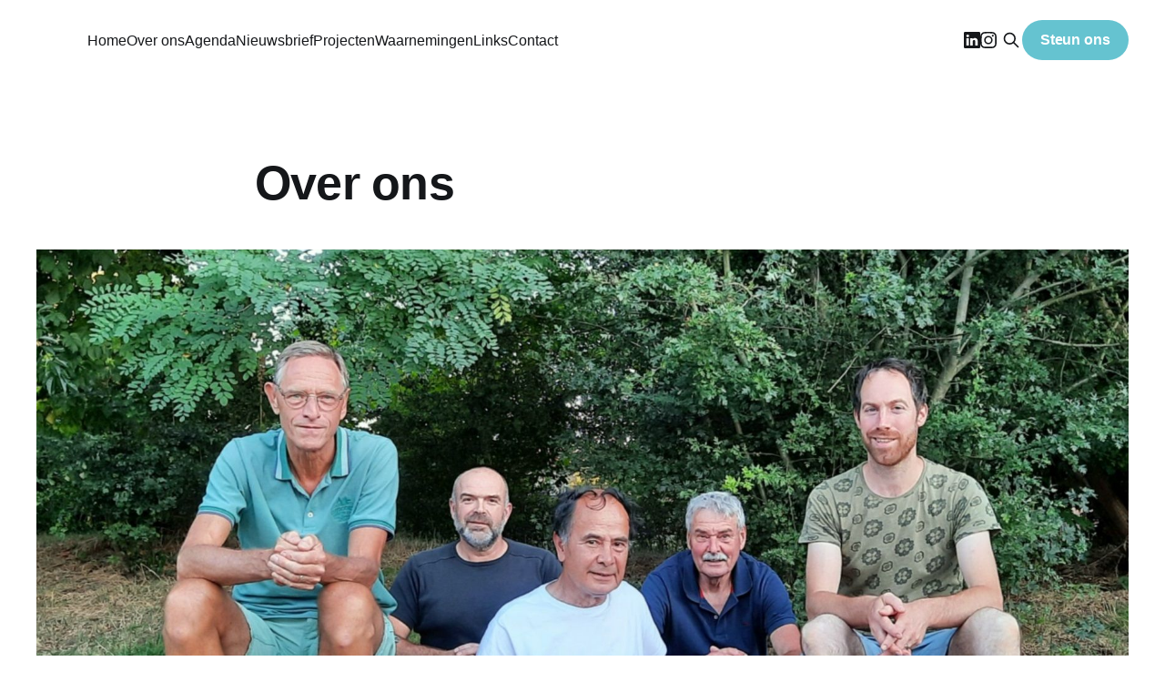

--- FILE ---
content_type: text/html; charset=utf-8
request_url: https://biodiversiteitgoirle.nl/over/
body_size: 6776
content:
<!DOCTYPE html>
<html lang="nl">
<head>

    <title>Over ons</title>
    <meta charset="utf-8" />
    <meta http-equiv="X-UA-Compatible" content="IE=edge" />
    <meta name="HandheldFriendly" content="True" />
    <meta name="viewport" content="width=device-width, initial-scale=1.0" />

    <link rel="stylesheet" type="text/css" href="/assets/built/screen.css?v=99f2d6d4a9" />

    <link rel="icon" href="https://biodiversiteitgoirle.nl/content/images/size/w256h256/2022/08/icoon-bteam-5.png" type="image/png">
    <link rel="canonical" href="https://biodiversiteitgoirle.nl/over/">
    <meta name="referrer" content="no-referrer-when-downgrade">
    
    <meta property="og:site_name" content="Stichting Biodiversiteit Goirle-Riel">
    <meta property="og:type" content="website">
    <meta property="og:title" content="Over ons">
    <meta property="og:description" content="Het Biodiversiteitteam (afgekort B-Team) Goirle-Riel is in 2009 opgericht in navolging van de Countdown 2010 actie: een wereldwijd initiatief om het verlies van biodiversiteit tot staan te brengen. Ook in andere gemeenten in de regio zijn rond deze tijd biodiversiteitteams opgericht met dezelfde doelstelling: behoud en bevordering van de verscheidenheid">
    <meta property="og:url" content="https://biodiversiteitgoirle.nl/over/">
    <meta property="og:image" content="https://biodiversiteitgoirle.nl/content/images/2022/08/bestuur-b-team.jpg">
    <meta property="article:published_time" content="2018-09-25T13:16:35.000Z">
    <meta property="article:modified_time" content="2025-11-29T14:02:01.000Z">
    
    <meta name="twitter:card" content="summary_large_image">
    <meta name="twitter:title" content="Over ons">
    <meta name="twitter:description" content="Het Biodiversiteitteam (afgekort B-Team) Goirle-Riel is in 2009 opgericht in navolging van de Countdown 2010 actie: een wereldwijd initiatief om het verlies van biodiversiteit tot staan te brengen. Ook in andere gemeenten in de regio zijn rond deze tijd biodiversiteitteams opgericht met dezelfde doelstelling: behoud en bevordering van de verscheidenheid">
    <meta name="twitter:url" content="https://biodiversiteitgoirle.nl/over/">
    <meta name="twitter:image" content="https://biodiversiteitgoirle.nl/content/images/2022/08/bestuur-b-team.jpg">
    <meta name="twitter:label1" content="Written by">
    <meta name="twitter:data1" content="Yannick">
    <meta name="twitter:label2" content="Filed under">
    <meta name="twitter:data2" content="">
    <meta property="og:image:width" content="1200">
    <meta property="og:image:height" content="655">
    
    <script type="application/ld+json">
{
    "@context": "https://schema.org",
    "@type": "Article",
    "publisher": {
        "@type": "Organization",
        "name": "Stichting Biodiversiteit Goirle-Riel",
        "url": "https://biodiversiteitgoirle.nl/",
        "logo": {
            "@type": "ImageObject",
            "url": "https://biodiversiteitgoirle.nl/content/images/2022/11/Logo-Stichting-Biodiversiteit-Goirle-Riel-definitief.svg"
        }
    },
    "author": {
        "@type": "Person",
        "name": "Yannick",
        "url": "https://biodiversiteitgoirle.nl/author/yannick/",
        "sameAs": []
    },
    "headline": "Over ons",
    "url": "https://biodiversiteitgoirle.nl/over/",
    "datePublished": "2018-09-25T13:16:35.000Z",
    "dateModified": "2025-11-29T14:02:01.000Z",
    "image": {
        "@type": "ImageObject",
        "url": "https://biodiversiteitgoirle.nl/content/images/2022/08/bestuur-b-team.jpg",
        "width": 1200,
        "height": 655
    },
    "description": "Het Biodiversiteitteam (afgekort B-Team) Goirle-Riel is in 2009 opgericht in navolging van de Countdown 2010 actie: een wereldwijd initiatief om het verlies van biodiversiteit tot staan te brengen. Ook in andere gemeenten in de regio zijn rond deze tijd biodiversiteitteams opgericht met dezelfde doelstelling: behoud en bevordering van de verscheidenheid aan natuurwaarden in eigen woonplaats.\n\nOpvallend genoeg is er in de gemeente Goirle nooit een organisatie geweest die zich op lokaal niveau met",
    "mainEntityOfPage": "https://biodiversiteitgoirle.nl/over/"
}
    </script>

    <meta name="generator" content="Ghost 6.14">
    <link rel="alternate" type="application/rss+xml" title="Stichting Biodiversiteit Goirle-Riel" href="https://biodiversiteitgoirle.nl/rss/">
    <script defer src="https://cdn.jsdelivr.net/ghost/portal@~2.56/umd/portal.min.js" data-i18n="true" data-ghost="https://biodiversiteitgoirle.nl/" data-key="e0b98054aac76935a391a9e9fc" data-api="https://biodiversiteitgoirle.nl/ghost/api/content/" data-locale="nl" crossorigin="anonymous"></script><style id="gh-members-styles">.gh-post-upgrade-cta-content,
.gh-post-upgrade-cta {
    display: flex;
    flex-direction: column;
    align-items: center;
    font-family: -apple-system, BlinkMacSystemFont, 'Segoe UI', Roboto, Oxygen, Ubuntu, Cantarell, 'Open Sans', 'Helvetica Neue', sans-serif;
    text-align: center;
    width: 100%;
    color: #ffffff;
    font-size: 16px;
}

.gh-post-upgrade-cta-content {
    border-radius: 8px;
    padding: 40px 4vw;
}

.gh-post-upgrade-cta h2 {
    color: #ffffff;
    font-size: 28px;
    letter-spacing: -0.2px;
    margin: 0;
    padding: 0;
}

.gh-post-upgrade-cta p {
    margin: 20px 0 0;
    padding: 0;
}

.gh-post-upgrade-cta small {
    font-size: 16px;
    letter-spacing: -0.2px;
}

.gh-post-upgrade-cta a {
    color: #ffffff;
    cursor: pointer;
    font-weight: 500;
    box-shadow: none;
    text-decoration: underline;
}

.gh-post-upgrade-cta a:hover {
    color: #ffffff;
    opacity: 0.8;
    box-shadow: none;
    text-decoration: underline;
}

.gh-post-upgrade-cta a.gh-btn {
    display: block;
    background: #ffffff;
    text-decoration: none;
    margin: 28px 0 0;
    padding: 8px 18px;
    border-radius: 4px;
    font-size: 16px;
    font-weight: 600;
}

.gh-post-upgrade-cta a.gh-btn:hover {
    opacity: 0.92;
}</style>
    <script defer src="https://cdn.jsdelivr.net/ghost/sodo-search@~1.8/umd/sodo-search.min.js" data-key="e0b98054aac76935a391a9e9fc" data-styles="https://cdn.jsdelivr.net/ghost/sodo-search@~1.8/umd/main.css" data-sodo-search="https://biodiversiteitgoirle.nl/" data-locale="nl" crossorigin="anonymous"></script>
    
    <link href="https://biodiversiteitgoirle.nl/webmentions/receive/" rel="webmention">
    <script defer src="/public/cards.min.js?v=99f2d6d4a9"></script>
    <link rel="stylesheet" type="text/css" href="/public/cards.min.css?v=99f2d6d4a9">
    <script defer src="/public/member-attribution.min.js?v=99f2d6d4a9"></script><style>:root {--ghost-accent-color: #65c3d0;}</style>
    <!-- Matomo -->
<script>
  var _paq = window._paq = window._paq || [];
  /* tracker methods like "setCustomDimension" should be called before "trackPageView" */
  _paq.push(['trackPageView']);
  _paq.push(['enableLinkTracking']);
  (function() {
    var u="//analytics.yannick.eu/";
    _paq.push(['setTrackerUrl', u+'matomo.php']);
    _paq.push(['setSiteId', '2']);
    var d=document, g=d.createElement('script'), s=d.getElementsByTagName('script')[0];
    g.async=true; g.src=u+'matomo.js'; s.parentNode.insertBefore(g,s);
  })();
</script>
<!-- End Matomo Code -->

</head>
<body class="page-template page-over tag-hash-import-2023-02-07-17-55 is-head-left-logo has-sans-body">
<div class="viewport">

    <header id="gh-head" class="gh-head outer">
        <div class="gh-head-inner inner">
            <div class="gh-head-brand">
                <a class="gh-head-logo" href="https://biodiversiteitgoirle.nl">
                        <img src="https://biodiversiteitgoirle.nl/content/images/2022/11/Logo-Stichting-Biodiversiteit-Goirle-Riel-definitief.svg" alt="Stichting Biodiversiteit Goirle-Riel">
                </a>
                <button class="gh-search gh-icon-btn" data-ghost-search><svg xmlns="http://www.w3.org/2000/svg" fill="none" viewBox="0 0 24 24" stroke="currentColor" stroke-width="2" width="20" height="20"><path stroke-linecap="round" stroke-linejoin="round" d="M21 21l-6-6m2-5a7 7 0 11-14 0 7 7 0 0114 0z"></path></svg></button>
                <button class="gh-burger"></button>
            </div>

            <nav class="gh-head-menu">
                <ul class="nav">
    <li class="nav-home"><a href="https://biodiversiteitgoirle.nl/">Home</a></li>
    <li class="nav-over-ons nav-current"><a href="https://biodiversiteitgoirle.nl/over/">Over ons</a></li>
    <li class="nav-agenda"><a href="https://biodiversiteitgoirle.nl/agenda/">Agenda</a></li>
    <li class="nav-nieuwsbrief"><a href="https://biodiversiteitgoirle.nl/nieuwsbrief/">Nieuwsbrief</a></li>
    <li class="nav-projecten"><a href="https://biodiversiteitgoirle.nl/tag/project/">Projecten</a></li>
    <li class="nav-waarnemingen"><a href="https://biodiversiteitgoirle.nl/waarnemingen/">Waarnemingen</a></li>
    <li class="nav-links"><a href="https://biodiversiteitgoirle.nl/links/">Links</a></li>
    <li class="nav-contact"><a href="https://biodiversiteitgoirle.nl/contact/">Contact</a></li>
</ul>

            </nav>

            <div class="gh-head-actions">
		        <div class="gh-social">
                        <a class="gh-social-link gh-social-facebook" href="https://www.linkedin.com/company/biodiversiteitgoirle" title="Linkedin" target="_blank" rel="noopener"><svg xmlns="http://www.w3.org/2000/svg" width="16" height="16" fill="currentColor" class="gh-social-link gh-social-facebook" viewBox="0 0 16 16">
  <path d="M0 1.146C0 .513.526 0 1.175 0h13.65C15.474 0 16 .513 16 1.146v13.708c0 .633-.526 1.146-1.175 1.146H1.175C.526 16 0 15.487 0 14.854V1.146zm4.943 12.248V6.169H2.542v7.225h2.401zm-1.2-8.212c.837 0 1.358-.554 1.358-1.248-.015-.709-.52-1.248-1.342-1.248-.822 0-1.359.54-1.359 1.248 0 .694.521 1.248 1.327 1.248h.016zm4.908 8.212V9.359c0-.216.016-.432.08-.586.173-.431.568-.878 1.232-.878.869 0 1.216.662 1.216 1.634v3.865h2.401V9.25c0-2.22-1.184-3.252-2.764-3.252-1.274 0-1.845.7-2.165 1.193v.025h-.016a5.54 5.54 0 0 1 .016-.025V6.169h-2.4c.03.678 0 7.225 0 7.225h2.4z"/>
</svg></a>
                        <a class="gh-social-link gh-social-twitter" href="https://www.instagram.com/biodiversiteitgoirle/" title="Instagram" target="_blank" rel="noopener"><svg xmlns="http://www.w3.org/2000/svg" width="16" height="16" fill="currentColor" class="gh-social-link gh-social-twitter" viewBox="0 0 16 16">
  <path d="M8 0C5.829 0 5.556.01 4.703.048 3.85.088 3.269.222 2.76.42a3.917 3.917 0 0 0-1.417.923A3.927 3.927 0 0 0 .42 2.76C.222 3.268.087 3.85.048 4.7.01 5.555 0 5.827 0 8.001c0 2.172.01 2.444.048 3.297.04.852.174 1.433.372 1.942.205.526.478.972.923 1.417.444.445.89.719 1.416.923.51.198 1.09.333 1.942.372C5.555 15.99 5.827 16 8 16s2.444-.01 3.298-.048c.851-.04 1.434-.174 1.943-.372a3.916 3.916 0 0 0 1.416-.923c.445-.445.718-.891.923-1.417.197-.509.332-1.09.372-1.942C15.99 10.445 16 10.173 16 8s-.01-2.445-.048-3.299c-.04-.851-.175-1.433-.372-1.941a3.926 3.926 0 0 0-.923-1.417A3.911 3.911 0 0 0 13.24.42c-.51-.198-1.092-.333-1.943-.372C10.443.01 10.172 0 7.998 0h.003zm-.717 1.442h.718c2.136 0 2.389.007 3.232.046.78.035 1.204.166 1.486.275.373.145.64.319.92.599.28.28.453.546.598.92.11.281.24.705.275 1.485.039.843.047 1.096.047 3.231s-.008 2.389-.047 3.232c-.035.78-.166 1.203-.275 1.485a2.47 2.47 0 0 1-.599.919c-.28.28-.546.453-.92.598-.28.11-.704.24-1.485.276-.843.038-1.096.047-3.232.047s-2.39-.009-3.233-.047c-.78-.036-1.203-.166-1.485-.276a2.478 2.478 0 0 1-.92-.598 2.48 2.48 0 0 1-.6-.92c-.109-.281-.24-.705-.275-1.485-.038-.843-.046-1.096-.046-3.233 0-2.136.008-2.388.046-3.231.036-.78.166-1.204.276-1.486.145-.373.319-.64.599-.92.28-.28.546-.453.92-.598.282-.11.705-.24 1.485-.276.738-.034 1.024-.044 2.515-.045v.002zm4.988 1.328a.96.96 0 1 0 0 1.92.96.96 0 0 0 0-1.92zm-4.27 1.122a4.109 4.109 0 1 0 0 8.217 4.109 4.109 0 0 0 0-8.217zm0 1.441a2.667 2.667 0 1 1 0 5.334 2.667 2.667 0 0 1 0-5.334z"/>
</svg></a>
                </div>
                    <button class="gh-search gh-icon-btn" data-ghost-search><svg xmlns="http://www.w3.org/2000/svg" fill="none" viewBox="0 0 24 24" stroke="currentColor" stroke-width="2" width="20" height="20"><path stroke-linecap="round" stroke-linejoin="round" d="M21 21l-6-6m2-5a7 7 0 11-14 0 7 7 0 0114 0z"></path></svg></button>
							<a class="gh-head-button" href="/doe-mee">Steun ons</a>
            </div>
        </div>
    </header>

    <div class="site-content">
        



<main id="site-main" class="site-main">
<article class="article post tag-hash-import-2023-02-07-17-55">

    <header class="article-header gh-canvas">

        <h1 class="article-title">Over ons</h1>

            <figure class="article-image">
                <img
                    srcset="/content/images/size/w300/2022/08/bestuur-b-team.jpg 300w,
                            /content/images/size/w600/2022/08/bestuur-b-team.jpg 600w,
                            /content/images/size/w1000/2022/08/bestuur-b-team.jpg 1000w,
                            /content/images/size/w2000/2022/08/bestuur-b-team.jpg 2000w"
                    sizes="(min-width: 1400px) 1400px, 92vw"
                    src="/content/images/size/w2000/2022/08/bestuur-b-team.jpg"
                    alt="Over ons"
                />
                    <figcaption><span style="white-space: pre-wrap;">V.l.n.r. bestuursleden Hans van der Schoot, Bas Staps, Victor Retel-Helmrich, Jan Hes en Rob van Dijk.</span></figcaption>
            </figure>

    </header>

    <section class="gh-content gh-canvas">
        <p>Het Biodiversiteitteam (afgekort B-Team) Goirle-Riel is in 2009 opgericht in navolging van de Countdown 2010 actie: een wereldwijd initiatief om het verlies van biodiversiteit tot staan te brengen. Ook in andere gemeenten in de regio zijn rond deze tijd biodiversiteitteams opgericht met dezelfde doelstelling: behoud en bevordering van de verscheidenheid aan natuurwaarden in eigen woonplaats.</p><p>Opvallend genoeg is er in de gemeente Goirle nooit een organisatie geweest die zich op lokaal niveau met natuurbehoud heeft bezig gehouden. Als Biodiversiteitsteam willen we deze schone taak oppakken en streven we er tevens naar om ons te ontwikkelen tot platform voor allerlei initiatieven die binnen de gemeente op natuurgebied plaats gaan vinden.</p><p>We opereren hierbij als onafhankelijke organisatie maar gaan bij het bereiken van onze doelen graag samenwerking aan met andere partijen, zoals de Stichting Steengoed, de Heemkundekring en de gemeente Goirle. In het voorjaar van 2011 zijn we statutair vastgelegd als Stichting Biodiversiteit Goirle-Riel.</p><p>Tenslotte zijn we als Biodiversiteitsteam een gezellige club van mensen die het leuk vinden om met elkaar een steentje bij te dragen aan de natuur en van elkaar te leren over de natuur. Regelmatig komen we hiervoor bij elkaar en organiseren we activiteiten. Momenteel telt ons kernteam circa 25 personen. U bent altijd welkom om u bij ons aan te sluiten. Ook als u niet actief wilt zijn is het mogelijk om middels onze nieuwsbrief op de hoogte te worden gehouden van onze activiteiten.</p><h3 id="beloningsbeleid">Beloningsbeleid</h3><p>Het bestuur, de leden, de donateurs en iedereen die verbonden is met de stichting levert onbezoldigd zijn bijdrage.</p><h3 id="financi%C3%ABle-verantwoording">Financiële verantwoording</h3><p>Hoi Jan, mijn conclusie na ons overleg inzake de kascontrole van het <strong>financiële overzicht 2024</strong> van het B-team is dat dit in orde is. Een verschil van een paar euro is waarschijnlijk te verklaren door afrondingsverschillen of berekening btw-tarief in het systeem tov de originele facturen, en is geen probleem. Aandachtspunt is nog wel de btw-positie. Ik verwacht geen groot risico, maar zoals gemeld, is te overwegen om de juiste btw-positie te bepalen. Laat gerust weten als het B-team mijn verdere assistentie daarbij wenst. Grt, Gert-Jan Bruggen, 6-8-2025.</p><p>De kascontrole commissie, bestaande uit H. van de Burgt en H. Vissers, heeft op 11 maart 2024 de jaarstukken 2023 gecontroleerd en decharge verleend aan penningmeester J. Hes betreffende het<strong> financiële jaarverslag&nbsp; 2023</strong>.<br>De financiën van de stichting zijn ondergebracht bij de Triodos Bank.</p><h3 id="anbi-status">ANBI status</h3><p>De Belastingdienst heeft op 27 November 2020 de ANBI status verleend aan de Stichting Biodiversiteit Goirle-Riel. ANBI staat voor Algemeen Nut Bevoegde Instelling. Dit betekent dat je als donateur van het B-Team jouw financiële bijdrage bij de Belastingdienst kunt opgeven als aftrekbare kosten. Wij staan geregistreerd onder RSIN: 850675157.</p><div class="kg-card kg-file-card"><a class="kg-file-card-container" href="https://biodiversiteitgoirle.nl/content/files/2025/11/Publicatieplicht-ANBI-20251129.pdf" title="Download" download=""><div class="kg-file-card-contents"><div class="kg-file-card-title">Publicatieplicht ANBI 20251129</div><div class="kg-file-card-caption"></div><div class="kg-file-card-metadata"><div class="kg-file-card-filename">Publicatieplicht ANBI 20251129.pdf</div><div class="kg-file-card-filesize">458 KB</div></div></div><div class="kg-file-card-icon"><svg viewBox="0 0 24 24"><defs><style>.a{fill:none;stroke:currentColor;stroke-linecap:round;stroke-linejoin:round;stroke-width:1.5px;}</style></defs><title>download-circle</title><polyline class="a" points="8.25 14.25 12 18 15.75 14.25"></polyline><line class="a" x1="12" y1="6.75" x2="12" y2="18"></line><circle class="a" cx="12" cy="12" r="11.25"></circle></svg></div></a></div><h3 id="verslagen-algemene-bijeenkomsten">Verslagen algemene bijeenkomsten</h3><div class="kg-card kg-file-card"><a class="kg-file-card-container" href="https://biodiversiteitgoirle.nl/content/files/2025/02/Verslag-algemene-bijeenkomst-B-Team-28-1-2025-517d11f8e784b951.pdf" title="Download" download=""><div class="kg-file-card-contents"><div class="kg-file-card-title">Verslag algemene bijeenkomst B-Team 28-1-2025</div><div class="kg-file-card-caption"></div><div class="kg-file-card-metadata"><div class="kg-file-card-filename">Verslag algemene bijeenkomst B-Team 28-1-2025.pdf</div><div class="kg-file-card-filesize">159 KB</div></div></div><div class="kg-file-card-icon"><svg viewBox="0 0 24 24"><defs><style>.a{fill:none;stroke:currentColor;stroke-linecap:round;stroke-linejoin:round;stroke-width:1.5px;}</style></defs><title>download-circle</title><polyline class="a" points="8.25 14.25 12 18 15.75 14.25"></polyline><line class="a" x1="12" y1="6.75" x2="12" y2="18"></line><circle class="a" cx="12" cy="12" r="11.25"></circle></svg></div></a></div><div class="kg-card kg-file-card"><a class="kg-file-card-container" href="https://biodiversiteitgoirle.nl/content/files/2024/11/Verslag-algemene-bijeenkomst-B-Team-25-11-2024.pdf" title="Download" download=""><div class="kg-file-card-contents"><div class="kg-file-card-title">Verslag algemene bijeenkomst B-Team 25-11-2024</div><div class="kg-file-card-caption"></div><div class="kg-file-card-metadata"><div class="kg-file-card-filename">Verslag algemene bijeenkomst B-Team 25-11-2024.pdf</div><div class="kg-file-card-filesize">13 KB</div></div></div><div class="kg-file-card-icon"><svg viewBox="0 0 24 24"><defs><style>.a{fill:none;stroke:currentColor;stroke-linecap:round;stroke-linejoin:round;stroke-width:1.5px;}</style></defs><title>download-circle</title><polyline class="a" points="8.25 14.25 12 18 15.75 14.25"></polyline><line class="a" x1="12" y1="6.75" x2="12" y2="18"></line><circle class="a" cx="12" cy="12" r="11.25"></circle></svg></div></a></div><h3 id="jaarverslag-2024">Jaarverslag 2024</h3><div class="kg-card kg-file-card"><a class="kg-file-card-container" href="https://biodiversiteitgoirle.nl/content/files/2025/05/Jaarverslag-2024-werkgroepen-Planologie-en-Zuidrand-1.pdf" title="Download" download=""><div class="kg-file-card-contents"><div class="kg-file-card-title">Jaarverslag 2024 werkgroepen Planologie en Zuidrand</div><div class="kg-file-card-caption"></div><div class="kg-file-card-metadata"><div class="kg-file-card-filename">Jaarverslag 2024 werkgroepen Planologie en Zuidrand.pdf</div><div class="kg-file-card-filesize">61 KB</div></div></div><div class="kg-file-card-icon"><svg viewBox="0 0 24 24"><defs><style>.a{fill:none;stroke:currentColor;stroke-linecap:round;stroke-linejoin:round;stroke-width:1.5px;}</style></defs><title>download-circle</title><polyline class="a" points="8.25 14.25 12 18 15.75 14.25"></polyline><line class="a" x1="12" y1="6.75" x2="12" y2="18"></line><circle class="a" cx="12" cy="12" r="11.25"></circle></svg></div></a></div><h3 id="activiteiten-2024">Activiteiten 2024</h3><div class="kg-card kg-file-card"><a class="kg-file-card-container" href="https://biodiversiteitgoirle.nl/content/files/2025/06/Activiteiten-Stichting-Biodiversiteit-Goirle-2024-1.pdf" title="Download" download=""><div class="kg-file-card-contents"><div class="kg-file-card-title">Activiteiten Stichting Biodiversiteit Goirle 2024</div><div class="kg-file-card-caption"></div><div class="kg-file-card-metadata"><div class="kg-file-card-filename">Activiteiten Stichting Biodiversiteit Goirle 2024.pdf</div><div class="kg-file-card-filesize">48 KB</div></div></div><div class="kg-file-card-icon"><svg viewBox="0 0 24 24"><defs><style>.a{fill:none;stroke:currentColor;stroke-linecap:round;stroke-linejoin:round;stroke-width:1.5px;}</style></defs><title>download-circle</title><polyline class="a" points="8.25 14.25 12 18 15.75 14.25"></polyline><line class="a" x1="12" y1="6.75" x2="12" y2="18"></line><circle class="a" cx="12" cy="12" r="11.25"></circle></svg></div></a></div><h3 id="activiteiten-2023">Activiteiten 2023</h3><div class="kg-card kg-file-card"><a class="kg-file-card-container" href="https://biodiversiteitgoirle.nl/content/files/2024/10/Activiteiten-Stichting-Biodiversiteit-Goirle-2023---ANBI-1.pdf" title="Download" download=""><div class="kg-file-card-contents"><div class="kg-file-card-title">Activiteiten Stichting Biodiversiteit Goirle 2023 - ANBI</div><div class="kg-file-card-caption"></div><div class="kg-file-card-metadata"><div class="kg-file-card-filename">Activiteiten Stichting Biodiversiteit Goirle 2023 - ANBI.pdf</div><div class="kg-file-card-filesize">29 KB</div></div></div><div class="kg-file-card-icon"><svg viewBox="0 0 24 24"><defs><style>.a{fill:none;stroke:currentColor;stroke-linecap:round;stroke-linejoin:round;stroke-width:1.5px;}</style></defs><title>download-circle</title><polyline class="a" points="8.25 14.25 12 18 15.75 14.25"></polyline><line class="a" x1="12" y1="6.75" x2="12" y2="18"></line><circle class="a" cx="12" cy="12" r="11.25"></circle></svg></div></a></div><h3 id="balans-2024">Balans 2024</h3><div class="kg-card kg-file-card"><a class="kg-file-card-container" href="https://biodiversiteitgoirle.nl/content/files/2025/06/Balans-Stichting-Biodiversiteit-Goirle-2024---ANBI.pdf" title="Download" download=""><div class="kg-file-card-contents"><div class="kg-file-card-title">Balans Stichting Biodiversiteit Goirle 2024 - ANBI</div><div class="kg-file-card-caption"></div><div class="kg-file-card-metadata"><div class="kg-file-card-filename">Balans Stichting Biodiversiteit Goirle 2024 - ANBI.pdf</div><div class="kg-file-card-filesize">109 KB</div></div></div><div class="kg-file-card-icon"><svg viewBox="0 0 24 24"><defs><style>.a{fill:none;stroke:currentColor;stroke-linecap:round;stroke-linejoin:round;stroke-width:1.5px;}</style></defs><title>download-circle</title><polyline class="a" points="8.25 14.25 12 18 15.75 14.25"></polyline><line class="a" x1="12" y1="6.75" x2="12" y2="18"></line><circle class="a" cx="12" cy="12" r="11.25"></circle></svg></div></a></div><h3 id="balans-2023">Balans 2023</h3><div class="kg-card kg-file-card"><a class="kg-file-card-container" href="https://biodiversiteitgoirle.nl/content/files/2024/10/Balans-Stichting-Biodiversiteit-Goirle-2023---ANBI-1.pdf" title="Download" download=""><div class="kg-file-card-contents"><div class="kg-file-card-title">Balans Stichting Biodiversiteit Goirle 2023 - ANBI</div><div class="kg-file-card-caption"></div><div class="kg-file-card-metadata"><div class="kg-file-card-filename">Balans Stichting Biodiversiteit Goirle 2023 - ANBI.pdf</div><div class="kg-file-card-filesize">104 KB</div></div></div><div class="kg-file-card-icon"><svg viewBox="0 0 24 24"><defs><style>.a{fill:none;stroke:currentColor;stroke-linecap:round;stroke-linejoin:round;stroke-width:1.5px;}</style></defs><title>download-circle</title><polyline class="a" points="8.25 14.25 12 18 15.75 14.25"></polyline><line class="a" x1="12" y1="6.75" x2="12" y2="18"></line><circle class="a" cx="12" cy="12" r="11.25"></circle></svg></div></a></div>
    </section>

</article>
</main>


    </div>

    <footer class="site-footer outer">
        <div class="inner">
            <section class="copyright"><a href="https://biodiversiteitgoirle.nl">Stichting Biodiversiteit Goirle-Riel</a> &copy; 2026</section>
            <nav class="site-footer-nav">
                <ul class="nav">
    <li class="nav-gegevens-privacy"><a href="https://biodiversiteitgoirle.nl/privacy/">Gegevens &amp; privacy</a></li>
    <li class="nav-anbi"><a href="https://biodiversiteitgoirle.nl/anbi/">ANBI</a></li>
    <li class="nav-statistieken"><a href="https://analytics.yannick.eu/index.php?module=CoreHome&action=index&date=previous30&period=range&idSite=2#?period=range&date=previous30&category=Dashboard_Dashboard&subcategory=1">Statistieken</a></li>
</ul>

            </nav>
            <div><a href="https://yannick.eu/?utm_source=biodiversiteitgoirle" target="_blank" rel="noopener">verzorgd door yannick.eu</a></div>
        </div>
    </footer>

</div>


<script
    src="https://code.jquery.com/jquery-3.5.1.min.js"
    integrity="sha256-9/aliU8dGd2tb6OSsuzixeV4y/faTqgFtohetphbbj0="
    crossorigin="anonymous">
</script>
<script src="/assets/built/casper.js?v=99f2d6d4a9"></script>
<script>
$(document).ready(function () {
    // Mobile Menu Trigger
    $('.gh-burger').click(function () {
        $('body').toggleClass('gh-head-open');
    });
    // FitVids - Makes video embeds responsive
    $(".gh-content").fitVids();
});
</script>

<script type="text/javascript">
    var links = document.querySelectorAll('a');
    links.forEach((link) => {
        var a = new RegExp('/' + window.location.host + '/');
        if(!a.test(link.href) && link.href !== "") {
            link.addEventListener('click', (event) => {
                event.preventDefault();
                event.stopPropagation();
                window.open(link.href, '_blank');
            });
        }
    });
</script>

</body>
</html>


--- FILE ---
content_type: image/svg+xml
request_url: https://biodiversiteitgoirle.nl/content/images/2022/11/Logo-Stichting-Biodiversiteit-Goirle-Riel-definitief.svg
body_size: 6524
content:
<?xml version="1.0" encoding="UTF-8"?><svg xmlns="http://www.w3.org/2000/svg" viewBox="0 0 468.58 168.08"><defs><style>.c{fill:#455122;}.d{fill:#65c3d0;}.e{fill:#fff;font-family:Orkney-Bold, Orkney;font-size:12.05px;}.f{letter-spacing:-.03em;}.g{letter-spacing:0em;}.h{letter-spacing:-.02em;}</style></defs><g id="a"/><g id="b"><text class="e" transform="translate(2.24 84.81)"><tspan x="0" y="0">BIODIVE</tspan><tspan class="g" x="48.53" y="0">R</tspan><tspan x="55.88" y="0">SITEI</tspan><tspan class="f" x="83.69" y="0">T</tspan><tspan class="h" x="90.36" y="0">S</tspan><tspan x="97.89" y="0">TEAM </tspan><tspan x="30.57" y="14.45">GOIRLE-RIEL</tspan></text><circle class="c" cx="84.04" cy="84.04" r="84.04"/><g><path class="c" d="M195.7,49.55c3.04,0,4.56-1.04,4.56-3.12,0-.64-.13-1.18-.41-1.63s-.64-.84-1.09-1.17c-.46-.33-.99-.62-1.58-.85-.59-.24-1.21-.48-1.88-.72-.76-.26-1.48-.55-2.16-.88-.68-.33-1.27-.72-1.77-1.17s-.89-.98-1.18-1.61c-.29-.62-.43-1.37-.43-2.25,0-1.82,.62-3.24,1.86-4.26,1.24-1.02,2.95-1.53,5.13-1.53,1.26,0,2.4,.13,3.43,.4,1.03,.27,1.79,.57,2.26,.88l-.93,2.37c-.42-.26-1.04-.51-1.88-.76s-1.79-.38-2.89-.38c-.56,0-1.08,.06-1.56,.18s-.9,.3-1.26,.54c-.36,.24-.64,.55-.86,.92-.21,.37-.31,.81-.31,1.31,0,.56,.11,1.03,.33,1.41,.22,.38,.53,.72,.93,1.01s.87,.55,1.39,.79c.53,.24,1.12,.48,1.76,.72,.9,.36,1.72,.72,2.47,1.08,.75,.36,1.4,.79,1.95,1.29s.97,1.09,1.27,1.79c.3,.69,.45,1.53,.45,2.5,0,1.82-.67,3.22-2,4.2-1.33,.98-3.21,1.47-5.62,1.47-.82,0-1.57-.06-2.26-.17-.69-.11-1.31-.24-1.84-.39-.54-.15-1.01-.31-1.4-.48s-.69-.32-.92-.43l.87-2.4c.46,.26,1.16,.55,2.1,.87,.94,.32,2.09,.48,3.45,.48Z"/><path class="c" d="M209.26,36.02h5.91v2.34h-5.91v7.2c0,.78,.06,1.42,.18,1.93s.3,.91,.54,1.2c.24,.29,.54,.5,.9,.62,.36,.12,.78,.18,1.26,.18,.84,0,1.51-.09,2.02-.29,.51-.19,.87-.33,1.07-.41l.54,2.31c-.28,.14-.77,.31-1.47,.52-.7,.21-1.5,.32-2.4,.32-1.06,0-1.93-.13-2.62-.41-.69-.27-1.25-.67-1.67-1.21s-.71-1.21-.88-2-.25-1.71-.25-2.75v-13.92l2.79-.48v4.83Z"/><path class="c" d="M220.09,33.2c-.5,0-.92-.17-1.27-.5-.35-.33-.53-.77-.53-1.33s.17-1,.53-1.33c.35-.33,.77-.5,1.27-.5s.92,.17,1.28,.5c.35,.33,.52,.78,.52,1.33s-.17,1-.52,1.33c-.35,.33-.78,.5-1.28,.5Zm1.41,18.42h-2.79v-15.6h2.79v15.6Z"/><path class="c" d="M233.08,51.98c-1.26,0-2.37-.2-3.32-.6-.95-.4-1.75-.96-2.4-1.68-.65-.72-1.13-1.58-1.46-2.57-.32-.99-.48-2.08-.48-3.28s.17-2.3,.53-3.3c.35-1,.84-1.86,1.49-2.59,.64-.73,1.42-1.3,2.35-1.71s1.96-.62,3.1-.62c.7,0,1.4,.06,2.1,.18,.7,.12,1.37,.31,2.01,.57l-.63,2.37c-.42-.2-.91-.36-1.46-.48-.55-.12-1.13-.18-1.75-.18-1.56,0-2.75,.49-3.58,1.47-.83,.98-1.25,2.41-1.25,4.29,0,.84,.09,1.61,.29,2.31s.49,1.3,.9,1.8,.94,.88,1.58,1.16c.64,.27,1.42,.41,2.34,.41,.74,0,1.41-.07,2.01-.21s1.07-.29,1.41-.45l.39,2.34c-.16,.1-.39,.2-.69,.29-.3,.09-.64,.17-1.02,.24-.38,.07-.79,.13-1.21,.18-.43,.05-.85,.08-1.25,.08Z"/><path class="c" d="M240.25,51.62V28.82l2.79-.48v7.98c.52-.2,1.07-.36,1.66-.46,.59-.11,1.18-.17,1.76-.17,1.24,0,2.27,.17,3.09,.52,.82,.35,1.47,.84,1.96,1.47,.49,.63,.83,1.38,1.04,2.26,.2,.88,.3,1.85,.3,2.91v8.76h-2.79v-8.16c0-.96-.06-1.78-.2-2.46-.13-.68-.34-1.23-.64-1.65-.3-.42-.7-.73-1.2-.92-.5-.19-1.12-.29-1.86-.29-.3,0-.61,.02-.93,.06s-.62,.09-.92,.13c-.29,.05-.55,.11-.78,.17-.23,.06-.39,.11-.49,.15v12.96h-2.79Z"/><path class="c" d="M259.99,36.02h5.91v2.34h-5.91v7.2c0,.78,.06,1.42,.18,1.93,.12,.51,.3,.91,.54,1.2s.54,.5,.9,.62c.36,.12,.78,.18,1.26,.18,.84,0,1.51-.09,2.02-.29,.51-.19,.86-.33,1.07-.41l.54,2.31c-.28,.14-.77,.31-1.47,.52s-1.5,.32-2.4,.32c-1.06,0-1.94-.13-2.62-.41-.69-.27-1.25-.67-1.67-1.21s-.71-1.21-.88-2-.25-1.71-.25-2.75v-13.92l2.79-.48v4.83Z"/><path class="c" d="M270.82,33.2c-.5,0-.93-.17-1.28-.5s-.53-.77-.53-1.33,.18-1,.53-1.33,.78-.5,1.28-.5,.92,.17,1.28,.5c.35,.33,.52,.78,.52,1.33s-.17,1-.52,1.33c-.35,.33-.78,.5-1.28,.5Zm1.41,18.42h-2.79v-15.6h2.79v15.6Z"/><path class="c" d="M277.03,36.47c.64-.16,1.49-.33,2.55-.51,1.06-.18,2.28-.27,3.66-.27,1.24,0,2.27,.17,3.09,.52,.82,.35,1.47,.84,1.96,1.47,.49,.63,.83,1.38,1.04,2.26,.2,.88,.3,1.85,.3,2.91v8.76h-2.79v-8.16c0-.96-.06-1.78-.2-2.46-.13-.68-.34-1.23-.64-1.65-.3-.42-.7-.73-1.2-.92-.5-.19-1.12-.29-1.86-.29-.3,0-.61,0-.93,.03-.32,.02-.62,.05-.92,.08-.29,.03-.55,.07-.78,.11-.23,.04-.39,.07-.49,.09v13.17h-2.79v-15.15Z"/><path class="c" d="M304.03,50.06c-.24,.16-.71,.36-1.39,.61-.69,.25-1.5,.38-2.42,.38s-1.83-.15-2.66-.45c-.83-.3-1.55-.77-2.17-1.4s-1.11-1.42-1.47-2.35c-.36-.94-.54-2.06-.54-3.36,0-1.14,.17-2.18,.51-3.13,.34-.95,.83-1.77,1.49-2.46,.65-.69,1.44-1.23,2.38-1.62,.94-.39,2-.58,3.18-.58,1.3,0,2.44,.09,3.41,.29,.97,.19,1.78,.36,2.44,.52v13.92c0,2.4-.62,4.14-1.86,5.22-1.24,1.08-3.12,1.62-5.64,1.62-.98,0-1.9-.08-2.77-.24-.87-.16-1.62-.35-2.26-.57l.51-2.43c.56,.22,1.24,.41,2.05,.58,.81,.17,1.65,.25,2.54,.25,1.66,0,2.85-.33,3.58-.99,.73-.66,1.09-1.71,1.09-3.15v-.66Zm-.03-11.58c-.28-.08-.66-.16-1.12-.23-.47-.07-1.11-.1-1.91-.1-1.5,0-2.66,.49-3.47,1.47-.81,.98-1.21,2.28-1.21,3.9,0,.9,.12,1.67,.35,2.31,.23,.64,.54,1.17,.93,1.59,.39,.42,.84,.73,1.35,.93,.51,.2,1.04,.3,1.58,.3,.74,0,1.42-.11,2.04-.32,.62-.21,1.11-.45,1.47-.73v-9.12Z"/><path class="c" d="M200.85,101.9c-.64,0-1.34-.02-2.09-.05-.75-.03-1.5-.08-2.25-.14s-1.49-.14-2.23-.23c-.74-.09-1.41-.21-2.02-.37v-30.91c.61-.15,1.29-.28,2.02-.37s1.48-.17,2.23-.23,1.5-.11,2.23-.14c.74-.03,1.43-.05,2.07-.05,1.84,0,3.57,.14,5.17,.41,1.61,.28,3,.74,4.19,1.4s2.11,1.53,2.78,2.6c.67,1.07,1.01,2.39,1.01,3.96,0,1.75-.41,3.18-1.24,4.3-.83,1.12-1.93,1.96-3.31,2.51,1.87,.55,3.36,1.43,4.46,2.62,1.1,1.2,1.66,2.88,1.66,5.06,0,3.19-1.17,5.59-3.52,7.2-2.35,1.61-6.06,2.42-11.15,2.42Zm-4.19-18.72h4.69c1.1,0,2.15-.08,3.13-.23s1.83-.43,2.55-.83c.72-.4,1.29-.92,1.7-1.56,.41-.64,.62-1.46,.62-2.44,0-.92-.21-1.69-.64-2.32-.43-.63-1.02-1.13-1.77-1.52s-1.63-.67-2.65-.85c-1.01-.18-2.08-.28-3.22-.28s-2.02,.02-2.67,.05c-.64,.03-1.23,.08-1.75,.14v9.84Zm0,3.59v11.22c.34,.03,.74,.06,1.2,.09,.4,.03,.87,.05,1.4,.07,.54,.02,1.16,.02,1.86,.02,1.32,0,2.57-.08,3.75-.25,1.18-.17,2.21-.47,3.1-.9s1.6-1.03,2.14-1.79c.54-.77,.8-1.73,.8-2.9,0-1.04-.2-1.92-.6-2.64-.4-.72-.97-1.3-1.73-1.73-.75-.43-1.65-.74-2.69-.92-1.04-.18-2.21-.28-3.5-.28h-5.75Z"/><path class="c" d="M223.66,73.38c-.77,0-1.42-.25-1.96-.76s-.8-1.19-.8-2.05,.27-1.54,.8-2.05,1.19-.76,1.96-.76,1.42,.25,1.96,.76c.54,.51,.81,1.19,.81,2.05s-.27,1.54-.81,2.05c-.54,.51-1.19,.76-1.96,.76Zm2.16,28.24h-4.28v-23.92h4.28v23.92Z"/><path class="c" d="M254.3,89.66c0,1.9-.28,3.62-.83,5.15-.55,1.53-1.33,2.85-2.32,3.96-1,1.1-2.19,1.95-3.57,2.55-1.38,.6-2.88,.9-4.51,.9s-3.13-.3-4.51-.9c-1.38-.6-2.57-1.45-3.56-2.55-1-1.1-1.77-2.42-2.32-3.96s-.83-3.25-.83-5.15,.28-3.58,.83-5.13c.55-1.55,1.33-2.88,2.32-3.98,1-1.1,2.19-1.96,3.56-2.55,1.38-.6,2.88-.9,4.51-.9s3.13,.3,4.51,.9,2.57,1.45,3.57,2.55c1,1.1,1.77,2.43,2.32,3.98,.55,1.55,.83,3.26,.83,5.13Zm-4.46,0c0-2.7-.61-4.84-1.82-6.42-1.21-1.58-2.86-2.37-4.95-2.37s-3.73,.79-4.94,2.37c-1.21,1.58-1.82,3.72-1.82,6.42s.61,4.84,1.82,6.42c1.21,1.58,2.86,2.37,4.94,2.37s3.73-.79,4.95-2.37c1.21-1.58,1.82-3.72,1.82-6.42Z"/><path class="c" d="M275.78,66.66l4.28-.74v35.01c-.98,.28-2.24,.55-3.77,.83-1.53,.28-3.3,.41-5.29,.41-1.84,0-3.5-.29-4.97-.87s-2.73-1.41-3.77-2.48c-1.04-1.07-1.85-2.38-2.41-3.93-.57-1.55-.85-3.29-.85-5.22s.24-3.53,.71-5.06,1.17-2.85,2.09-3.96c.92-1.1,2.05-1.96,3.38-2.58s2.86-.92,4.58-.92c1.38,0,2.6,.18,3.66,.55,1.06,.37,1.85,.72,2.37,1.06v-12.1Zm0,16.1c-.52-.43-1.27-.84-2.25-1.24s-2.05-.6-3.22-.6c-1.23,0-2.28,.22-3.15,.67-.88,.45-1.59,1.06-2.14,1.84-.55,.78-.95,1.71-1.2,2.78-.25,1.07-.37,2.22-.37,3.45,0,2.79,.69,4.95,2.07,6.46,1.38,1.52,3.22,2.28,5.52,2.28,1.16,0,2.14-.05,2.92-.16,.78-.11,1.39-.22,1.82-.34v-15.13Z"/><path class="c" d="M289.54,73.38c-.77,0-1.42-.25-1.96-.76s-.8-1.19-.8-2.05,.27-1.54,.8-2.05,1.19-.76,1.96-.76,1.42,.25,1.96,.76c.54,.51,.81,1.19,.81,2.05s-.27,1.54-.81,2.05c-.54,.51-1.19,.76-1.96,.76Zm2.16,28.24h-4.28v-23.92h4.28v23.92Z"/><path class="c" d="M317.73,77.7c-1.2,4.48-2.6,8.77-4.21,12.88-1.61,4.11-3.17,7.79-4.67,11.04h-3.86c-1.5-3.25-3.06-6.93-4.67-11.04-1.61-4.11-3.01-8.4-4.21-12.88h4.6c.37,1.5,.81,3.1,1.31,4.81s1.04,3.39,1.61,5.06c.57,1.67,1.14,3.29,1.72,4.85,.58,1.56,1.13,2.96,1.66,4.19,.52-1.23,1.07-2.62,1.66-4.19,.58-1.56,1.16-3.18,1.72-4.85,.57-1.67,1.1-3.36,1.61-5.06s.94-3.3,1.31-4.81h4.42Z"/><path class="c" d="M320.17,89.71c0-2.12,.31-3.96,.92-5.54,.61-1.58,1.43-2.89,2.44-3.93,1.01-1.04,2.18-1.82,3.5-2.35,1.32-.52,2.67-.78,4.05-.78,3.22,0,5.69,1,7.41,3.01,1.72,2.01,2.58,5.07,2.58,9.18v.71c0,.29-.02,.56-.05,.81h-16.38c.18,2.48,.9,4.37,2.16,5.66s3.22,1.93,5.89,1.93c1.5,0,2.77-.13,3.79-.39,1.03-.26,1.8-.51,2.32-.76l.6,3.59c-.52,.28-1.43,.57-2.74,.87-1.3,.31-2.78,.46-4.44,.46-2.09,0-3.89-.31-5.41-.94-1.52-.63-2.77-1.5-3.75-2.6-.98-1.1-1.71-2.42-2.19-3.93-.48-1.52-.71-3.18-.71-4.99Zm16.42-2.35c.03-1.93-.45-3.52-1.45-4.76-1-1.24-2.37-1.86-4.12-1.86-.98,0-1.85,.19-2.6,.58-.75,.38-1.39,.88-1.91,1.49-.52,.61-.93,1.32-1.22,2.12-.29,.8-.48,1.61-.57,2.44h11.87Z"/><path class="c" d="M356.05,77.19c.37,0,.79,.02,1.27,.07,.47,.05,.94,.11,1.4,.18,.46,.08,.88,.15,1.27,.23,.38,.08,.67,.15,.85,.21l-.74,3.73c-.34-.12-.9-.27-1.68-.44-.78-.17-1.79-.25-3.01-.25-.8,0-1.59,.08-2.37,.25-.78,.17-1.3,.28-1.54,.35v20.1h-4.28v-22.91c1.01-.37,2.27-.71,3.77-1.04,1.5-.32,3.19-.48,5.06-.48Z"/><path class="c" d="M370.54,98.54c1.75,0,3.04-.23,3.89-.69,.84-.46,1.27-1.2,1.27-2.21s-.41-1.87-1.24-2.48-2.19-1.3-4.09-2.07c-.92-.37-1.8-.74-2.64-1.13-.84-.38-1.57-.83-2.18-1.36-.61-.52-1.1-1.15-1.47-1.89-.37-.74-.55-1.64-.55-2.71,0-2.12,.78-3.79,2.35-5.04,1.56-1.24,3.7-1.86,6.39-1.86,.67,0,1.35,.04,2.02,.11,.67,.08,1.3,.17,1.89,.28,.58,.11,1.1,.22,1.54,.34,.44,.12,.79,.23,1.03,.32l-.78,3.68c-.46-.25-1.18-.5-2.16-.76-.98-.26-2.16-.39-3.54-.39-1.2,0-2.24,.24-3.13,.71-.89,.48-1.33,1.22-1.33,2.23,0,.52,.1,.98,.3,1.38,.2,.4,.51,.76,.92,1.08,.41,.32,.93,.62,1.54,.9,.61,.28,1.35,.57,2.21,.87,1.13,.43,2.15,.85,3.04,1.26,.89,.41,1.65,.9,2.28,1.45s1.11,1.22,1.45,2c.34,.78,.51,1.74,.51,2.88,0,2.21-.82,3.88-2.46,5.01-1.64,1.14-3.98,1.7-7.01,1.7-2.12,0-3.77-.18-4.97-.53-1.2-.35-2.01-.62-2.44-.81l.78-3.68c.49,.18,1.27,.46,2.35,.83s2.5,.55,4.28,.55Z"/><path class="c" d="M387.61,73.38c-.77,0-1.42-.25-1.96-.76-.54-.51-.8-1.19-.8-2.05s.27-1.54,.8-2.05c.54-.51,1.19-.76,1.96-.76s1.42,.25,1.96,.76c.54,.51,.8,1.19,.8,2.05s-.27,1.54-.8,2.05c-.54,.51-1.19,.76-1.96,.76Zm2.16,28.24h-4.28v-23.92h4.28v23.92Z"/><path class="c" d="M401.13,77.7h9.06v3.59h-9.06v11.04c0,1.2,.09,2.18,.28,2.97s.46,1.4,.83,1.84c.37,.45,.83,.76,1.38,.94s1.2,.28,1.93,.28c1.29,0,2.32-.15,3.11-.44,.78-.29,1.33-.5,1.63-.62l.83,3.54c-.43,.21-1.18,.48-2.25,.81-1.07,.32-2.3,.48-3.68,.48-1.63,0-2.97-.21-4.03-.62s-1.91-1.04-2.55-1.86c-.64-.83-1.1-1.85-1.36-3.06-.26-1.21-.39-2.61-.39-4.21v-21.34l4.28-.74v7.41Z"/><path class="c" d="M413.82,89.71c0-2.12,.31-3.96,.92-5.54,.61-1.58,1.43-2.89,2.44-3.93s2.18-1.82,3.5-2.35c1.32-.52,2.67-.78,4.05-.78,3.22,0,5.69,1,7.41,3.01,1.72,2.01,2.58,5.07,2.58,9.18v.71c0,.29-.02,.56-.05,.81h-16.38c.18,2.48,.9,4.37,2.16,5.66s3.22,1.93,5.89,1.93c1.5,0,2.77-.13,3.79-.39,1.03-.26,1.8-.51,2.32-.76l.6,3.59c-.52,.28-1.43,.57-2.74,.87-1.3,.31-2.78,.46-4.44,.46-2.09,0-3.89-.31-5.41-.94-1.52-.63-2.77-1.5-3.75-2.6-.98-1.1-1.71-2.42-2.19-3.93-.48-1.52-.71-3.18-.71-4.99Zm16.42-2.35c.03-1.93-.45-3.52-1.45-4.76-1-1.24-2.37-1.86-4.12-1.86-.98,0-1.85,.19-2.6,.58-.75,.38-1.39,.88-1.91,1.49-.52,.61-.93,1.32-1.22,2.12-.29,.8-.48,1.61-.57,2.44h11.87Z"/><path class="c" d="M442.99,73.38c-.77,0-1.42-.25-1.96-.76-.54-.51-.8-1.19-.8-2.05s.27-1.54,.8-2.05c.54-.51,1.19-.76,1.96-.76s1.42,.25,1.96,.76c.54,.51,.8,1.19,.8,2.05s-.27,1.54-.8,2.05c-.54,.51-1.19,.76-1.96,.76Zm2.16,28.24h-4.28v-23.92h4.28v23.92Z"/><path class="c" d="M456.51,77.7h9.06v3.59h-9.06v11.04c0,1.2,.09,2.18,.28,2.97s.46,1.4,.83,1.84c.37,.45,.83,.76,1.38,.94s1.2,.28,1.93,.28c1.29,0,2.32-.15,3.11-.44,.78-.29,1.33-.5,1.63-.62l.83,3.54c-.43,.21-1.18,.48-2.25,.81-1.07,.32-2.3,.48-3.68,.48-1.63,0-2.97-.21-4.03-.62s-1.91-1.04-2.55-1.86c-.64-.83-1.1-1.85-1.36-3.06-.26-1.21-.39-2.61-.39-4.21v-21.34l4.28-.74v7.41Z"/><path class="c" d="M325.8,129.39h2.91v9.72c-.24,.08-.58,.17-1.04,.27-.45,.1-.97,.2-1.56,.3-.59,.1-1.24,.19-1.93,.26-.7,.07-1.41,.1-2.13,.1-1.46,0-2.79-.24-3.99-.72-1.2-.48-2.23-1.18-3.09-2.1-.86-.92-1.53-2.05-2-3.39-.47-1.34-.7-2.88-.7-4.62s.26-3.29,.79-4.63c.53-1.35,1.25-2.49,2.15-3.41,.9-.92,1.95-1.62,3.16-2.1,1.21-.48,2.51-.72,3.88-.72,.94,0,1.78,.06,2.51,.18,.73,.12,1.35,.26,1.88,.42,.52,.16,.94,.32,1.27,.48,.33,.16,.56,.28,.67,.36l-.93,2.43c-.58-.38-1.35-.69-2.31-.94s-1.94-.38-2.94-.38c-1.06,0-2.03,.19-2.89,.57-.87,.38-1.61,.93-2.22,1.65-.61,.72-1.08,1.59-1.42,2.62-.34,1.03-.51,2.19-.51,3.46s.14,2.37,.43,3.39c.29,1.02,.73,1.89,1.32,2.62,.59,.73,1.32,1.29,2.19,1.69,.87,.4,1.9,.6,3.08,.6,.84,0,1.55-.04,2.14-.14,.59-.09,1.01-.17,1.27-.25v-7.74Z"/><path class="c" d="M346.86,131.82c0,1.24-.18,2.36-.54,3.36-.36,1-.87,1.86-1.51,2.58-.65,.72-1.42,1.28-2.33,1.67-.9,.39-1.88,.58-2.94,.58s-2.04-.19-2.94-.58c-.9-.39-1.68-.94-2.33-1.67-.65-.72-1.16-1.58-1.51-2.58-.36-1-.54-2.12-.54-3.36s.18-2.33,.54-3.34c.36-1.01,.86-1.88,1.51-2.6,.65-.72,1.42-1.27,2.33-1.67,.9-.39,1.88-.58,2.94-.58s2.04,.2,2.94,.58c.9,.39,1.67,.95,2.33,1.67,.65,.72,1.15,1.59,1.51,2.6s.54,2.12,.54,3.34Zm-2.91,0c0-1.76-.39-3.16-1.18-4.19-.79-1.03-1.87-1.54-3.23-1.54s-2.43,.52-3.22,1.54c-.79,1.03-1.18,2.43-1.18,4.19s.39,3.16,1.18,4.18c.79,1.03,1.86,1.54,3.22,1.54s2.44-.51,3.23-1.54c.79-1.03,1.18-2.42,1.18-4.18Z"/><path class="c" d="M352.17,121.2c-.5,0-.93-.17-1.28-.5s-.52-.77-.52-1.33,.17-1,.52-1.33,.78-.5,1.28-.5,.92,.17,1.27,.5,.53,.78,.53,1.33-.18,1-.53,1.33-.78,.5-1.27,.5Zm1.41,18.42h-2.79v-15.6h2.79v15.6Z"/><path class="c" d="M364.14,123.69c.24,0,.51,.01,.83,.04,.31,.03,.61,.07,.92,.12,.3,.05,.57,.1,.82,.15,.25,.05,.44,.1,.56,.13l-.48,2.43c-.22-.08-.58-.17-1.09-.29-.51-.11-1.17-.17-1.96-.17-.52,0-1.04,.06-1.54,.17-.51,.11-.85,.19-1,.22v13.11h-2.79v-14.94c.66-.24,1.48-.46,2.46-.67,.98-.21,2.08-.31,3.3-.31Z"/><path class="c" d="M374.64,139.92c-1.72-.04-2.94-.41-3.66-1.11s-1.08-1.79-1.08-3.27v-18.72l2.79-.48v18.75c0,.46,.04,.84,.12,1.14,.08,.3,.21,.54,.39,.72,.18,.18,.42,.31,.72,.41,.3,.09,.67,.17,1.11,.22l-.39,2.34Z"/><path class="c" d="M377.28,131.85c0-1.38,.2-2.58,.6-3.62s.93-1.88,1.59-2.57c.66-.68,1.42-1.19,2.28-1.53,.86-.34,1.74-.51,2.64-.51,2.1,0,3.71,.66,4.83,1.96,1.12,1.31,1.68,3.31,1.68,5.99v.46c0,.19-.01,.37-.03,.53h-10.68c.12,1.62,.59,2.85,1.41,3.69,.82,.84,2.1,1.26,3.84,1.26,.98,0,1.8-.08,2.47-.26,.67-.17,1.17-.33,1.51-.49l.39,2.34c-.34,.18-.94,.37-1.79,.57-.85,.2-1.82,.3-2.9,.3-1.36,0-2.53-.21-3.52-.62-.99-.41-1.81-.98-2.45-1.7-.64-.72-1.12-1.58-1.42-2.56-.31-.99-.46-2.08-.46-3.25Zm10.71-1.53c.02-1.26-.3-2.29-.95-3.11-.65-.81-1.54-1.21-2.68-1.21-.64,0-1.21,.12-1.7,.38s-.91,.58-1.25,.98c-.34,.4-.61,.86-.79,1.38-.19,.52-.32,1.05-.38,1.59h7.74Z"/><path class="c" d="M400.23,129.33h7.41v2.61h-7.41v-2.61Z"/><path class="c" d="M428.1,130.92c.32,.4,.72,.93,1.21,1.58,.49,.65,1,1.37,1.52,2.16,.52,.79,1.03,1.62,1.54,2.47,.51,.86,.94,1.69,1.3,2.49h-3.18c-.4-.76-.84-1.53-1.31-2.31-.47-.78-.94-1.53-1.42-2.24-.48-.71-.96-1.38-1.42-2-.47-.62-.9-1.16-1.28-1.62-.26,.02-.52,.03-.79,.03h-3.43v8.13h-2.91v-20.49c.82-.2,1.73-.33,2.75-.4,1.01-.07,1.93-.11,2.77-.11,2.92,0,5.15,.55,6.68,1.65,1.53,1.1,2.29,2.74,2.29,4.92,0,1.38-.37,2.56-1.1,3.54-.73,.98-1.8,1.71-3.22,2.19Zm-4.41-9.75c-1.24,0-2.19,.03-2.85,.09v7.83h2.07c1,0,1.9-.05,2.7-.15,.8-.1,1.47-.29,2.03-.57,.55-.28,.97-.67,1.27-1.18,.3-.51,.45-1.19,.45-2.03,0-.78-.15-1.43-.45-1.95-.3-.52-.7-.93-1.21-1.23-.51-.3-1.11-.51-1.8-.63-.69-.12-1.42-.18-2.21-.18Z"/><path class="c" d="M438,121.2c-.5,0-.93-.17-1.28-.5s-.52-.77-.52-1.33,.17-1,.52-1.33,.78-.5,1.28-.5,.92,.17,1.27,.5,.53,.78,.53,1.33-.18,1-.53,1.33-.78,.5-1.27,.5Zm1.41,18.42h-2.79v-15.6h2.79v15.6Z"/><path class="c" d="M443.34,131.85c0-1.38,.2-2.58,.6-3.62s.93-1.88,1.59-2.57c.66-.68,1.42-1.19,2.28-1.53,.86-.34,1.74-.51,2.64-.51,2.1,0,3.71,.66,4.83,1.96,1.12,1.31,1.68,3.31,1.68,5.99v.46c0,.19-.01,.37-.03,.53h-10.68c.12,1.62,.59,2.85,1.41,3.69,.82,.84,2.1,1.26,3.84,1.26,.98,0,1.8-.08,2.47-.26,.67-.17,1.17-.33,1.51-.49l.39,2.34c-.34,.18-.94,.37-1.79,.57-.85,.2-1.82,.3-2.9,.3-1.36,0-2.53-.21-3.52-.62-.99-.41-1.81-.98-2.45-1.7-.64-.72-1.12-1.58-1.42-2.56-.31-.99-.46-2.08-.46-3.25Zm10.71-1.53c.02-1.26-.3-2.29-.95-3.11-.65-.81-1.54-1.21-2.68-1.21-.64,0-1.21,.12-1.7,.38s-.91,.58-1.25,.98c-.34,.4-.61,.86-.79,1.38-.19,.52-.32,1.05-.38,1.59h7.74Z"/><path class="c" d="M465.66,139.92c-1.72-.04-2.94-.41-3.66-1.11s-1.08-1.79-1.08-3.27v-18.72l2.79-.48v18.75c0,.46,.04,.84,.12,1.14,.08,.3,.21,.54,.39,.72,.18,.18,.42,.31,.72,.41,.3,.09,.67,.17,1.11,.22l-.39,2.34Z"/></g><g><path class="d" d="M144.7,88.63c-.2-1.34,.61-4.24-7.66-13.75-1.19-1.37-2.27-2.66-3.25-3.89-.01,0-.02,.02-.02,.03-.27,.26-.73,.17-.45-.61-2.5-3.14-4.37-5.81-5.93-8.17,1.63,.09,3.42,.68,4.84,1.89,2.03,1.73,4.01,2.2,2.16,4.55-.61,.77-.93,1.34-1.07,1.72,.15,.2,.31,.39,.47,.59,.45-.45,2.23-3,3.51-.04,1.3,3.02,2.49,4.34,1.25,.33-1.23-4,4.18,.11,5.19-.12,1.02-.23-.44-1.29-.44-1.29-2.37-2.63-2.4-3.14,.06-4.49,2.46-1.34,1.46-2.61,.45-1.71-1,.9-3.46,1.57-5.39,.9-1.92-.68-4.2-5.78-5.26-6.82-1.07-1.04-2.73-1.98-4.16-2.35-1.17-.32-4.29,.56-5.34,.88-.32-.53-.65-1.05-.97-1.56-3.16-4.91-22.64-18.09-47.69-18.72,0,0-2.82,.07-6.76,.64l-.09,.02-6.48,1.3c-.82,.22-1.65,.46-2.49,.72h0s-.08,.03-.12,.04c-.01,0-.02,.02-.04,.02-.22,.09-.65,.24-1.1,.4-.38,.14-.78,.28-1.08,.39-.13,.05-.24,.08-.31,.1-.08,.03-.13,.06-.14,.05-.93,.37-1.84,.78-2.72,1.23-.59,.3-1.17,.61-1.73,.95l-.15,.1c-.21,.15-.64,.45-1.25,.89-.47,.34-1.03,.77-1.69,1.29-3.53,2.78-9.45,8.01-14.5,15.22-1.77,2.53-3.42,5.3-4.83,8.3,0,0-.01,0-.01,0-.5,1.07-.97,2.16-1.41,3.29-1.52,3.95-2.56,8.23-2.85,12.82-.61,9.63,2.1,20.57,10.75,32.42,14.99,17.39,24.54,18.76,17.86,12.86-3.12-2.75-6.9-8.04-10.16-13.63,0,0-.02-.04-.06-.11-1.22-2.37-22.93-45.66,16.19-51.97h.02s0,0,.01,0c2.37-.27,4.69-.58,6.95-.37,0,0,0,0,.02,.02v-.02c.31,.03,.62,.06,.93,.12,.52,.09,1.17,.18,1.9,.31l4.57,.7,2.16,.34c.12,.02,.25,.03,.37,.06,5.04,.78,10.45,1.7,12.48,2.36,2.73,.9,9.47,7.19,14.08,10.85-.89,.71-1.8,1.54-2.03,2.13-.45,1.21-.57,2.91-.28,4.22,.29,1.32,3.31,5.74,2.84,7.47-.47,1.72-2.37,3.09-3.66,3.31-1.29,.21-.78,1.61,1.67,.62,2.46-.99,2.86-.7,3.77,2.43,0,0,.09,1.6,.83,1.02,.74-.59,.24-6.67,2.91-3.6,2.67,3.08,2.21,1.52,.4-1.06-1.81-2.58,1.4-2.38,1.95-2.46s.67-.86-2.28-.85c-2.95,0-2.27-1.65-2.62-4.03-.33-2.24,.63-4.3,1.93-5.54,2.24,1.73,3.28,3.56,3.55,4.27,0,0,3.32,8.56,5.54,13.06,2.21,4.51,9.43,6.32,11.67,7.01,2.23,.7,5.93,3.36,8.11,2.73,2.19-.62,3.35-.69,4.48-5.87,1.13-5.18,2.79-12.63,2.58-13.96Z"/><path class="d" d="M72.99,40.05l-9.74-.95c-.27-.62-.83-1.2-1.83-1.76-3.16-1.71-2.46-.46-4.6,1.76,0,0-.03,.04-.09,.08-.38,.34-1.77,1.6-2.25,1.7-.02,0-.03,.02-.04,0-.1-.04-.11-.18-.07-.42l.04-.09c.27-.63,.43-.98,.51-1.17,.03-.07,.05-.13,.05-.17t.01-.03c.22-.47,.51-1.01,.84-1.61,1.68-3.13-1.67-.73-4.64-1.02-2.98-.3-1.94-1.57,1.51-2.88,3.46-1.29,3.25-4.36,1.25-6.16-2-1.8-.95-3.08,1.09-1.9,2.06,1.18,3.54,3.61,4.6,.85,1.1-2.74,3.39-4.64,2.57-.79-.81,3.88,.22,2.84,4.17,2.1,3.94-.72,4.21,1.36,2.6,1.62-1.61,.26-4.69,1.2-4.8,2.42-.1,1.25,1.64,1.43,5.69,3.33,4.05,1.88,2.71,2.05,3.09,4.83,0,.02,0,.05,.01,.09,0,.01,.02,.04,0,.07v.07Z"/><path class="d" d="M59.19,38.69h0s-.08,.03-.12,.04c.08-.02,.12-.04,.12-.04Z"/><path class="d" d="M73.24,80.75c-4,.11-5.24-.7-3.64,2.9,1.59,3.62-1.05,2.22-2.68-.24-1.62-2.45-2.56,.22-4.33,1.8-1.77,1.59-3.06,.54-1.48-1.63,1.59-2.16,1.17-5.21-2.47-5.76-3.65-.57-4.95-1.62-2.09-2.51,2.86-.89,6.63,.76,4.34-1.95-2.29-2.72-3.32-4.2-.03-2.27,3.29,1.93,2.56,3.7,5.51,1.2,2.94-2.51,.7-4.56,.57-6.2-.12-1.57-4.24-5.61-4.57-5.92l.02-.03,4.65,.71,7.56,1.16s2.36,2.68,2.56,5.47c.2,2.79,1.55,2.7-2.02,5.37-3.57,2.69-5.23,3.23-4.88,4.41,.35,1.18,3.56,1.48,5.19,1.4,1.63-.09,1.79,2.01-2.21,2.1Z"/><path class="d" d="M44.94,28.35l-.02-.04h0s.02,.02,.02,.04Z"/></g></g></svg>